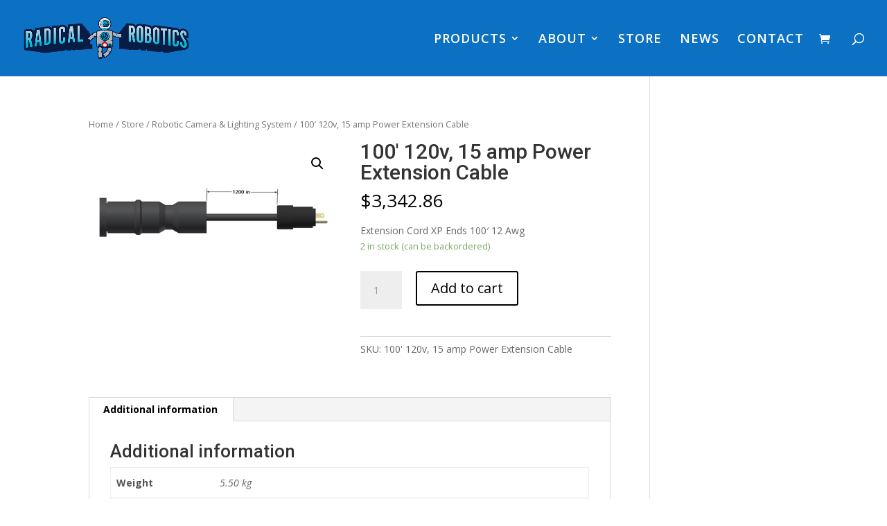

--- FILE ---
content_type: text/plain
request_url: https://www.google-analytics.com/j/collect?v=1&_v=j102&a=187686356&t=pageview&_s=1&dl=https%3A%2F%2Fradicalrobotics.ca%2Fstore%2F100-120v-15-amp-power-extension-cable%2F&ul=en-us%40posix&dt=100%27%20120v%2C%2015%20amp%20Power%20Extension%20Cable%20-%20Radical%20Robotics&sr=1280x720&vp=1280x720&_u=YADAAEABAAAAACAAI~&jid=304696902&gjid=752596587&cid=1341894996.1770138318&tid=UA-194970171-1&_gid=871263903.1770138320&_r=1&_slc=1&gtm=45He61u1n815JW5N39v844375823za200zd844375823&gcd=13l3l3l3l1l1&dma=0&tag_exp=103116026~103200004~104527907~104528500~104684208~104684211~115616986~115938466~115938468~116185181~116185182~116988316~117041587&z=1192595706
body_size: -568
content:
2,cG-D5DL2CPF26